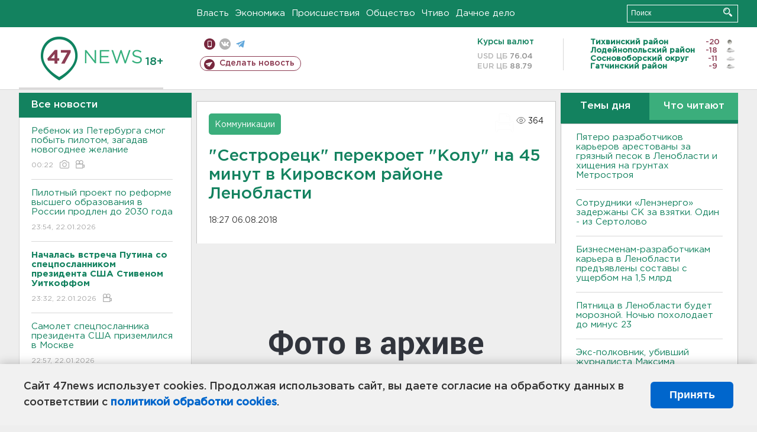

--- FILE ---
content_type: text/html; charset=UTF-8
request_url: https://47news.ru/who/collect/
body_size: 217
content:
{"status":"install","message":"","id":"143309","unique":0,"recordVisitInMemoryCache":true,"updateArticleStats":true,"nviews":364,"nviews_day":0,"nviews_today":0,"recordVisitUnique":true}